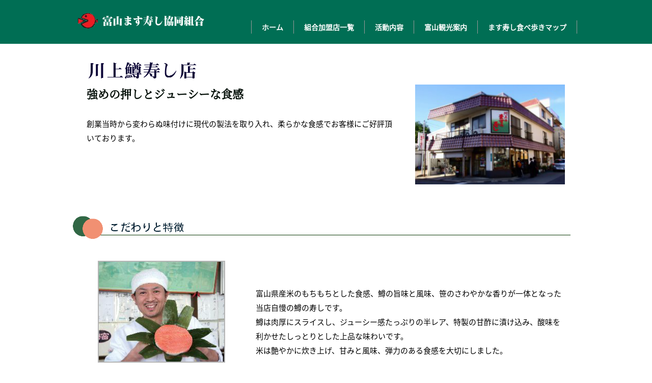

--- FILE ---
content_type: text/html
request_url: http://toyama-masuzushi.or.jp/kawakamisample.html
body_size: 4634
content:
<!DOCTYPE html>
<html lang="ja-JP">
 <head> 
  <meta http-equiv="X-UA-Compatible" content="IE=edge,chrome=1"> 
  <meta http-equiv="content-type" content="text/html; charset=UTF-8"> 
  <meta name="robots" content="index"> 
  <meta name="viewport" content="width=device-width, initial-scale=1"> 
  <meta name="keywords" content=""> 
  <meta name="description" content=""> 
  <meta property="og:title" content=" ます寿し協同組合　川上鱒寿し店"> 
  <meta property="og:type" content="website"> 
  <meta property="og:image" content="http://www.toyama-masuzushi.or.jp//bdflashinfo/thumbnail.png"> 
  <meta property="og:url" content="http://www.toyama-masuzushi.or.jp/kawakamisample.html"> 
  <meta property="og:site_name" content="ます寿し協同組合"> 
  <meta property="og:description" content=""> 
  <link rel="canonical" href="http://www.toyama-masuzushi.or.jp/kawakamisample.html"> 
  <title> ます寿し協同組合　川上鱒寿し店</title> 
  <link rel="stylesheet" type="text/css" href="_module/styles/bind.css" id="bind-css"> 
  <link rel="stylesheet" type="text/css" href="kawakamisample.css?1587862347080c0100" id="page-css"> 
  <link href="//module.bindsite.jp/type-fonts/css/sourcehansans.css" rel="stylesheet" type="text/css"> 
  <link href="//module.bindsite.jp/type-fonts/css/sourcehanserif.css" rel="stylesheet" type="text/css"> 
  <link rel="stylesheet" type="text/css" href="_webfonts.css?1587862347091" id="webfont-css"> 
  <link rel="stylesheet" type="text/css" href="_cssskin/_area_side_a.css"> 
  <link rel="stylesheet" type="text/css" href="_cssskin/_area_billboard.css"> 
  <link rel="stylesheet" type="text/css" href="_cssskin/_area_main.css"> 
  <link rel="stylesheet" type="text/css" href="_cssskin/_area_header.css"> 
  <link rel="stylesheet" type="text/css" href="_cssskin/_area_side_b.css"> 
  <link rel="stylesheet" type="text/css" href="_cssskin/_area_footer.css"> 
  <link rel="stylesheet" type="text/css" href="_cssskin/tenpo.css"> 
  <link rel="stylesheet" type="text/css" href="_cssskin/_block_side_a.css"> 
  <link rel="stylesheet" type="text/css" href="_cssskin/_block_side_b.css"> 
  <link rel="stylesheet" type="text/css" href="_cssskin/top.css"> 
  <link rel="stylesheet" type="text/css" href="_cssskin/_block_billboard.css"> 
  <link rel="stylesheet" type="text/css" href="_cssskin/_block_main.css"> 
  <link rel="stylesheet" type="text/css" href="_cssskin/futter.css"> 
  <link rel="stylesheet" type="text/css" href="_cssskin/bunsyocyudan.css"> 
  <script src="_module/lib/lib.js"></script> 
  <script src="_module/scripts/bind.js" id="script-js"></script> 
  <!-- custom_tags_start --> 
  <script type="text/javascript">
</script> 
  <!-- custom_tags_end --> 
  <!--[if lt IE 9]><script src="_module/lib/html5shiv.min.js"></script><![endif]--> 
 </head> 
 <body id="l-1" class="l-1" data-type="responsive"> 
  <div id="page" class="bg-window "> 
   <div class="bg-document"> 
    <noscript> 
     <div id="js-off"> 
      <img src="_module/images/noscript.gif" alt="Enable JavaScript in your browser. このウェブサイトはJavaScriptをオンにしてご覧下さい。"> 
     </div> 
    </noscript> 
    <div id="a-header" data-float="false" class="a-header "> 
     <header> 
      <div class="site_frame"> 
       <section> 
        <div id="bk2178" class="b-both_diff -right_large -sp-single_column c-space_normal c-sp-space_init c-padding_narrow c-sp-padding_normal bd-sm-smart cssskin-top" data-bk-id="bk2178" shared="true"> 
         <div class=" g-column"> 
          <div class=" column -col4"> 
           <h1 class=" c-page_title"> 
            <div class="c-img   "> 
             <a href="index.html" data-pid="76"><img src="_src/3871/sign.png" alt="富山ます寿し協同組合" id="imgsrc3871_1"></a> 
            </div></h1> 
          </div> 
          <div class=" column -col8"> 
           <p class=" c-body">&nbsp;</p> 
           <nav> 
            <div id="js-globalNavigation" data-slide-type="rightSlide" data-btn-position="rightTop_fixed"> 
             <ul class="c-menu -menu_a"> 
              <li class=" c-right c-sp-closer"><a href="#" id="js-sp-menu_closer"><span class=" icon-close"></span></a></li> 
              <li><a href="index.html" data-pid="76">ホーム</a></li> 
              <li><a href="index.html#%E7%B5%84%E5%90%88%E5%8A%A0%E7%9B%9F%E5%BA%97%E4%B8%80%E8%A6%A7" data-pid="76">組合加盟店一覧</a></li> 
              <li><a href="katudou.html" data-pid="79">活動内容</a></li> 
              <li><a href="tourism.html" data-pid="80">富山観光案内</a></li> 
              <li><a href="information.html" data-pid="77">ます寿し食べ歩きマップ</a></li> 
             </ul> 
            </div> 
            <div id="spNavigationTrigger" class=" c-sp_navigation_btn"></div> 
           </nav> 
          </div> 
         </div> 
        </div> 
       </section> 
      </div> 
     </header> 
    </div> 
    <div id="a-billboard" class="a-billboard  "> 
     <div class="site_frame"> 
      <section> 
       <div id="bk2179" class="b-plain cssskin-_block_billboard" data-bk-id="bk2179"> 
        <div class=" column -column1"> 
        </div> 
       </div> 
      </section> 
     </div> 
    </div> 
    <main> 
     <div id="a-site_contents" class="a-site_contents "> 
      <article> 
       <div class="site_frame"> 
        <div class="g-column"> 
         <div id="a-main" class="a-main column -col12"> 
          <section> 
           <div id="bk2180" class="b-both_diff -left_large c-space_normal c-sp-space_normal c-padding_normal c-sp-padding_normal is-sp-hide cssskin-tenpo" data-bk-id="bk2180"> 
            <div class=" g-column"> 
             <div class=" column -col8"> 
              <h2 class=" c-title"> 
               <div class="c-img   "> 
                <img src="_src/3757/sign.png" alt="川上鱒寿し店" id="imgsrc3757_1"> 
               </div></h2> 
              <h3 class=" c-large_headline">強めの押しとジューシーな食感</h3> 
              <p class=" c-body">&nbsp;<br>創業当時から変わらぬ味付けに現代の製法を取り入れ、柔らかな食感でお客様にご好評頂いております。</p> 
             </div> 
             <div class=" column -col4"> 
              <div class=" c-body"> 
               <div class="c-img   "> 
                <img src="_src/3758/sign.png" alt="" id="imgsrc3758_1"> 
               </div> 
              </div> 
             </div> 
            </div> 
           </div> 
           <div id="bk2345" class="b-both_diff -left_large -sp-single_column c-space_normal c-sp-space_normal c-sp-padding_normal is-pc-hide cssskin-tenpo" data-bk-id="bk2345"> 
            <div class=" g-column"> 
             <div class=" column -col8"> 
              <h2 class=" c-title"> 
               <div class="c-img   "> 
                <img src="_src/3951/sign.png" alt="川上鱒寿し店" id="imgsrc3951_1"> 
               </div></h2> 
              <h3 class=" c-large_headline">強めの押しとジューシーな食感</h3> 
              <div class=" c-body"> 
               <div class="c-img   "> 
                <img src="_src/3952/sign.png" alt="" id="imgsrc3952_1"> 
               </div> 
               <br>創業当時から変わらぬ味付けに現代の製法を取り入れ、柔らかな食感でお客様にご好評頂いております。 
              </div> 
             </div> 
            </div> 
           </div> 
           <div id="bk2181" class="b-plain c-space_normal c-sp-space_normal c-sp-padding_normal is-sp-hide cssskin-tenpo" data-bk-id="bk2181"> 
            <div class=" column -column1"> 
             <div class=" c-body"> 
              <div class="c-img   "> 
               <img src="_src/3759/sign.png" alt="" id="imgsrc3759_1"> 
              </div> 
             </div> 
            </div> 
           </div> 
           <div id="bk2346" class="b-plain c-space_normal c-sp-space_normal c-sp-padding_normal is-pc-hide cssskin-tenpo" data-bk-id="bk2346" shared="true"> 
            <div class=" column -column1"> 
             <div class=" c-body"> 
              <div class="c-img   "> 
               <img src="_src/3943/sign.png" alt="" id="imgsrc3943_1"> 
              </div> 
             </div> 
            </div> 
           </div> 
           <div id="bk2182" class="b-both_diff -right_large -sp-single_column c-space_normal c-sp-space_normal c-padding_normal c-sp-padding_normal cssskin-tenpo" data-bk-id="bk2182"> 
            <div class=" g-column"> 
             <div class=" column -col4"> 
              <div class=" c-body c-center"> 
               <div class="c-img   "> 
                <img src="_src/3761/sign.png" alt="川上鱒寿し店　店主" id="imgsrc3761_1" class=" c-no_adjust"> 
               </div> 
              </div> 
             </div> 
             <div class=" column -col8"> 
              <p class=" c-body">富山県産米のもちもちとした食感、鱒の旨味と風味、笹のさわやかな香りが一体となった当店自慢の鱒の寿しです。<br>鱒は肉厚にスライスし、ジューシー感たっぷりの半レア、特製の甘酢に漬け込み、酸味を利かせたしっとりとした上品な味わいです。<br>米は艶やかに炊き上げ、甘みと風味、弾力のある食感を大切にしました。</p> 
             </div> 
            </div> 
           </div> 
           <div id="bk2183" class="b-both_diff -left_large -sp-single_column c-space_normal c-sp-space_normal c-padding_normal c-sp-padding_normal cssskin-bunsyocyudan" data-bk-id="bk2183"> 
            <div class=" g-column"> 
             <div class=" column -col8"> 
              <p class=" c-body">鱒は肉厚にスライスし、特製の甘酢に漬け込み酸味を利かせたジューシー感たっぷりの半レアが特徴です。<br>富山県産米を艶やかに炊き上げ、甘みと風味、弾力のある食感を大切にしました。<br>やや強めの押しで旨味を凝縮させ、それでいて柔らかな食感をお楽しみいただける当店自慢の鱒の寿しでございます。</p> 
             </div> 
             <div class=" column -col4"> 
              <div class=" c-body c-center"> 
               <div class="c-img   "> 
                <img src="_src/3762/sign.png" alt="" id="imgsrc3762_1" class=" c-no_adjust"> 
               </div> 
              </div> 
             </div> 
            </div> 
           </div> 
           <div id="bk2184" class="b-plain c-space_normal c-sp-space_normal c-sp-padding_normal is-sp-hide cssskin-tenpo" data-bk-id="bk2184"> 
            <div class=" column -column1"> 
             <div class=" c-body"> 
              <div class="c-img   "> 
               <img src="_src/3763/sign.png" alt="店舗情報" id="imgsrc3763_1"> 
              </div> 
             </div> 
            </div> 
           </div> 
           <div id="bk2347" class="b-plain c-space_normal c-sp-space_normal c-sp-padding_normal is-pc-hide cssskin-tenpo" data-bk-id="bk2347" shared="true"> 
            <div class=" column -column1"> 
             <div class=" c-body"> 
              <div class="c-img   "> 
               <img src="_src/3945/sign.png" alt="店舗情報" id="imgsrc3945_1"> 
              </div> 
             </div> 
            </div> 
           </div> 
           <div id="bk2185" class="b-both_diff -right_large -sp-single_column c-space_normal c-sp-space_normal c-padding_normal c-sp-padding_normal is-sp-hide cssskin-bunsyocyudan" data-bk-id="bk2185"> 
            <div class=" g-column"> 
             <div class=" column -col4"> 
              <h4 class=" c-small_headline">所在地</h4> 
              <p class=" c-body">　富山市丸の内1丁目２-6</p> 
              <h4 class=" c-small_headline">TEL</h4> 
              <p class=" c-body">　076-432-5129</p> 
              <h4 class=" c-small_headline">FAX</h4> 
              <p class=" c-body">　076-432-1802</p> 
              <h4 class=" c-small_headline">営業時間</h4> 
              <p class=" c-body">　6:30〜18:30（無くなり次第終了）<br>&nbsp;<br><a href="https://masuzushiten.com/">川上鱒寿し店公式サイト</a></p> 
             </div> 
             <div class=" column -col8"> 
              <p class=" c-body"><span class=" d-large_font d-gothic"></span></p> 
              <div class=" c-body c-center"> 
               <iframe src="https://www.google.com/maps/embed?pb=!1m18!1m12!1m3!1d1902.2516252669607!2d137.20778082493788!3d36.69389634482911!2m3!1f0!2f0!3f0!3m2!1i1024!2i768!4f13.1!3m3!1m2!1s0x5ff79087d03ff377%3A0x1c1de74df7b94a43!2z5bed5LiK6bGS5a-_44GX5bqX!5e0!3m2!1sja!2sjp!4v1461654578847" width="500" height="300" frameborder="0" style="border:0" allowfullscreen></iframe> 
              </div> 
             </div> 
            </div> 
           </div> 
           <div id="bk2348" class="b-both_diff -right_large -sp-single_column c-space_normal c-sp-space_normal c-padding_normal c-sp-padding_normal is-pc-hide cssskin-bunsyocyudan" data-bk-id="bk2348"> 
            <div class=" g-column"> 
             <div class=" column -col4"> 
              <h4 class=" c-small_headline">所在地</h4> 
              <p class=" c-body">　富山市丸の内1丁目２-6</p> 
              <h4 class=" c-small_headline">TEL</h4> 
              <p class=" c-body">　076-432-5129</p> 
              <h4 class=" c-small_headline">FAX</h4> 
              <p class=" c-body">　076-432-1802</p> 
              <h4 class=" c-small_headline">営業時間</h4> 
              <p class=" c-body">　6:30〜18:30（無くなり次第終了）<br><span class="bindicon-global"></span><a href="https://masuzushiten.com/">川上鱒寿し店公式サイト</a><br>&nbsp;<br>&nbsp;</p> 
              <div class=" c-body c-center"> 
               <iframe src="https://www.google.com/maps/embed?pb=!1m18!1m12!1m3!1d1902.2516252669607!2d137.20778082493788!3d36.69389634482911!2m3!1f0!2f0!3f0!3m2!1i1024!2i768!4f13.1!3m3!1m2!1s0x5ff79087d03ff377%3A0x1c1de74df7b94a43!2z5bed5LiK6bGS5a-_44GX5bqX!5e0!3m2!1sja!2sjp!4v1461654578847" width="300" height="300" frameborder="0" style="border:0" allowfullscreen></iframe> 
              </div> 
             </div> 
            </div> 
           </div> 
           <div id="bk2186" class="b-plain c-space_normal c-sp-space_normal c-sp-padding_normal cssskin-_block_main" data-bk-id="bk2186"> 
            <div class=" column -column1"> 
             <div class=" c-body c-right"> 
              <a href="#page" class="link-top js-link_scroller"><span>ページトップへ</span></a> 
             </div> 
            </div> 
           </div> 
           <div id="bk2187" class="b-plain c-space_normal c-sp-space_normal c-sp-padding_normal cssskin-_block_main" data-bk-id="bk2187" shared="true"> 
            <div class=" g-column -col3 -sp-col1"> 
             <div class=" column -column1"> 
              <h4 class=" c-small_headline c-center"> 
               <div class="c-img   "> 
                <a href="index.html#%E7%B5%84%E5%90%88%E5%8A%A0%E7%9B%9F%E5%BA%97%E4%B8%80%E8%A6%A7" data-pid="76"><img src="_src/10113/kameiten-ichiran.png" alt="組合加盟店一覧" id="imgsrc10113_1"></a> 
               </div></h4> 
             </div> 
             <div class=" column -column2"> 
              <h4 class=" c-small_headline c-center"> 
               <div class="c-img   "> 
                <a href="information.html" data-pid="77"><img src="_src/10115/tabearukimap-info.png" alt="ます寿し食べ歩きマップ" id="imgsrc10115_1"></a> 
               </div></h4> 
             </div> 
             <div class=" column -column3 -column-lasts"> 
              <h4 class=" c-small_headline c-center"> 
               <div class="c-img   "> 
                <a href="katudou.html" data-pid="79"><img src="_src/10117/kumiaikatsudo-info.png" alt="組合活動内容" id="imgsrc10117_1"></a> 
               </div></h4> 
             </div> 
            </div> 
           </div> 
           <div id="bk2349" class="b-plain c-space_normal c-sp-space_init c-sp-padding_narrow is-pc-hide cssskin-_block_main" data-bk-id="bk2349" shared="true"> 
            <div class=" g-column -col3 -sp-col1"> 
             <div class=" column -column1"> 
              <div class=" c-body c-center"> 
               <div class="c-img    js-mouse_overs"> 
                <a href="index.html#%E7%B5%84%E5%90%88%E5%8A%A0%E7%9B%9F%E5%BA%97%E4%B8%80%E8%A6%A7" data-pid="76"><img src="_src/3861/sign.png" alt="組合加盟ます寿し店一覧" id="imgsrc3861_1"><img src="_src/3862/sign.png" alt="組合加盟ます寿し店一覧" id="imgsrc3862_2" class=" js-over_img"></a> 
               </div> 
              </div> 
             </div> 
             <div class=" column -column2"> 
              <div class=" c-body c-center"> 
               <div class="c-img    js-mouse_overs"> 
                <a href="information.html" data-pid="77"><img src="_src/3863/sign.png" alt="ます寿し食べ歩きマップ" id="imgsrc3863_1"><img src="_src/3864/sign.png" alt="ます寿し食べ歩きマップ" id="imgsrc3864_2" class=" js-over_img"></a> 
               </div> 
              </div> 
             </div> 
             <div class=" column -column3 -column-lasts"> 
              <div class=" c-body c-center"> 
               <div class="c-img    js-mouse_overs"> 
                <a href="katudou.html" data-pid="79"><img src="_src/3865/sign.png" alt="組合活動内容" id="imgsrc3865_1"><img src="_src/3866/sign.png" alt="組合活動内容" id="imgsrc3866_2" class=" js-over_img"></a> 
               </div> 
              </div> 
             </div> 
            </div> 
           </div> 
          </section> 
         </div> 
        </div> 
       </div> 
      </article> 
     </div> 
    </main> 
    <div id="a-footer" data-float="false" class="a-footer "> 
     <footer> 
      <div class="site_frame"> 
       <div id="bk2191" class="b-plain c-space_normal c-sp-space_normal c-sp-padding_normal is-sp-hide cssskin-futter" data-bk-id="bk2191" shared="true"> 
        <div class=" g-column -col2 -sp-col1"> 
         <div class=" column -column1"> 
          <p class=" c-body"><span style="color:#ffffff;" class=" d-large_font d-gothic">富山ます寿し協同組合</span><br><span style="color:#ffffff;" class=" d-large_font d-gothic">富山市丸の内2丁目4-17</span><br><span style="color:#ffffff;" class=" d-large_font d-gothic">TEL：(076)421-1424</span><br><span style="color:#ffffff;" class=" d-large_font d-gothic">FAX：(076)461-6530</span><br><span style="color:#ffffff;" class=" d-large_font d-gothic">E-mail：</span><span style="color:#ffffff;" class=" d-large_font d-gothic">kumiai@toyama-masuzushi.or.jp</span><br><span style="color:#ffffff;" class=" d-large_font d-gothic">http://www.toyama-masuzushi.or.jp</span></p> 
         </div> 
         <div class=" column -column2 -column-lasts"> 
          <div class=" c-body c-center"> 
           <div class="c-img   "> 
            <img src="_src/3878/sign.png" alt="" id="imgsrc3878_1"> 
           </div> 
          </div> 
          <div class=" c-body c-center"> 
           <span style="color:#ffffff;">©2016masususikyoudoukumiai. all rights reserved.</span> 
          </div> 
         </div> 
        </div> 
       </div> 
       <div id="bk2350" class="b-plain c-space_normal c-sp-space_normal c-sp-padding_normal is-pc-hide cssskin-futter" data-bk-id="bk2350" shared="true"> 
        <div class=" column -column1"> 
         <p class=" c-body">&nbsp;<br>&nbsp;<br><span style="color:#ffffff;" class=" d-large_font d-gothic">富山ます寿し協同組合</span><br><span style="color:#ffffff;" class=" d-large_font d-gothic">富山市丸の内2丁目4-17</span><br><span style="color:#ffffff;" class=" d-large_font d-gothic">TEL：(076)421-1424</span><br><span style="color:#ffffff;" class=" d-large_font d-gothic">FAX：(076)461-6530</span><br><span style="color:#ffffff;" class=" d-large_font d-gothic">E-mail：</span><span style="color:#ffffff;" class=" d-large_font d-gothic">kumiai@toyama-masuzushi.or.jp</span><br><span style="color:#ffffff;" class=" d-large_font d-gothic">http://www.toyama-masuzushi.or.jp</span></p> 
         <div class=" c-body c-center">
           &nbsp; 
          <div class="c-img   "> 
           <img src="_src/3867/sign.png" alt="" id="imgsrc3867_1"> 
          </div> 
         </div> 
         <div class=" c-body c-center"> 
          <span style="color:#ffffff;">©2016masususikyoudoukumiai. all rights reserved.</span> 
         </div> 
        </div> 
       </div> 
      </div> 
     </footer> 
    </div> 
   </div> 
  </div>   
 </body>
</html>

--- FILE ---
content_type: text/css
request_url: http://toyama-masuzushi.or.jp/kawakamisample.css?1587862347080c0100
body_size: 1734
content:
@charset "utf-8";
/* page setting
--------------------------------------------------------- */
#a-header,#a-billboard,#a-site_contents,#a-footer { max-width:100%; }
@media (max-width: 641px) {

}


#page .bg-document { 
 }
#page { 
 }

#a-header {
	}
#a-billboard {
	}
#a-main {
	}
#a-side-a {
	}
#a-side-b {
	}
#a-footer {
	}
#a-site_contents  { 
}

@media (max-width: 641px) {
#page .bg-document {  
  }

#page {  
  }

	#a-header {padding:0px 0px 0px 0px;	}
	#a-billboard {padding:0px 0px 0px 0px;	}
	#a-main {padding:0px 0px 0px 0px;	}
	#a-side-a {padding:0px 0px 0px 0px;	}
	#a-side-b {padding:0px 0px 0px 0px;	}
	#a-footer {padding:0px 0px 0px 0px;	}
	}

#bk2178 { background-color:#006E54; }
#bk2178 > div { margin:0 auto; max-width:1020px; }
#bk2180 > div { margin:0 auto; max-width:1000px; }
#bk2191 { background-image:url(_src/3879/nami_back_1.png); background-repeat:repeat-x; background-position:left bottom; }
#bk2191 > div { margin:0 auto; max-width:1020px; }
#bk2191 > div { padding-left: 50px; padding-top: 50px; padding-right: 0px; padding-bottom: 5px;  } 
#bk2345 > div { margin:0 auto; max-width:1000px; }
#bk2345 > div { padding-left: 20px; padding-top: 0px; padding-right: 0px; padding-bottom: 0px;  } 
#bk2189 > div { padding-left: 0px; padding-top: 10px; padding-right: 0px; padding-bottom: 0px;  } 
#bk2350 { background-color:#006E54; background-image:url(_src/3868/nami_back_1.png); background-repeat:repeat-x; background-position:left top; }
#bk2350 > div { margin:0 auto; max-width:1020px; }
#bk2350 > div { padding-left: 50px; padding-top: 50px; padding-right: 0px; padding-bottom: 5px;  } 
#bk2181 > div { margin:0 auto; max-width:1000px; }
#bk2181 > div { padding-left: 0px; padding-top: 30px; padding-right: 0px; padding-bottom: 10px;  } 
#bk2346 > div { margin:0 auto; max-width:1000px; }
#bk2346 > div { padding-left: 0px; padding-top: 30px; padding-right: 0px; padding-bottom: 10px;  } 
#bk2182 > div { margin:0 auto; max-width:1000px; }
#bk2183 > div { margin:0 auto; max-width:1000px; }
#bk2184 > div { margin:0 auto; max-width:1000px; }
#bk2184 > div { padding-left: 0px; padding-top: 30px; padding-right: 0px; padding-bottom: 10px;  } 
#bk2347 > div { margin:0 auto; max-width:1000px; }
#bk2347 > div { padding-left: 0px; padding-top: 30px; padding-right: 0px; padding-bottom: 10px;  } 
#bk2185 > div { margin:0 auto; max-width:1000px; }
#bk2348 > div { margin:0 auto; max-width:1000px; }
#bk2186 > div { margin:0 auto; max-width:900px; }
#bk2186 > div { padding-left: 0px; padding-top: 0px; padding-right: 0px; padding-bottom: 60px;  } 
#bk2187 > div { margin:0 auto; max-width:900px; }
#bk2187 > div { padding-left: 0px; padding-top: 20px; padding-right: 0px; padding-bottom: 20px;  } 
#bk2349 > div { margin:0 auto; max-width:900px; }
#bk2349 > div { padding-left: 0px; padding-top: 20px; padding-right: 0px; padding-bottom: 20px;  } 


@media (max-width: 641px) {
		#bk2178.b-plain > .column,#bk2178.b-plain > .g-column,#bk2178.b-both_diff > .column,#bk2178.b-both_diff > .g-column,#bk2178.b-headlines > .column,#bk2178.b-headlines > .g-column,#bk2178.b-album > .column,#bk2178.b-album > .g-column,#bk2178.b-tab > .column,#bk2178.b-tab > .g-column,#bk2178.b-accordion > .column,#bk2178.b-accordion > .g-column { margin:0 auto; max-width:100%; }
		#bk2179.b-plain > .column,#bk2179.b-plain > .g-column,#bk2179.b-both_diff > .column,#bk2179.b-both_diff > .g-column,#bk2179.b-headlines > .column,#bk2179.b-headlines > .g-column,#bk2179.b-album > .column,#bk2179.b-album > .g-column,#bk2179.b-tab > .column,#bk2179.b-tab > .g-column,#bk2179.b-accordion > .column,#bk2179.b-accordion > .g-column { margin:0 auto; max-width:100%; }
		#bk2180.b-plain > .column,#bk2180.b-plain > .g-column,#bk2180.b-both_diff > .column,#bk2180.b-both_diff > .g-column,#bk2180.b-headlines > .column,#bk2180.b-headlines > .g-column,#bk2180.b-album > .column,#bk2180.b-album > .g-column,#bk2180.b-tab > .column,#bk2180.b-tab > .g-column,#bk2180.b-accordion > .column,#bk2180.b-accordion > .g-column { margin:0 auto; max-width:100%; }
		#bk2188.b-plain > .column,#bk2188.b-plain > .g-column,#bk2188.b-both_diff > .column,#bk2188.b-both_diff > .g-column,#bk2188.b-headlines > .column,#bk2188.b-headlines > .g-column,#bk2188.b-album > .column,#bk2188.b-album > .g-column,#bk2188.b-tab > .column,#bk2188.b-tab > .g-column,#bk2188.b-accordion > .column,#bk2188.b-accordion > .g-column { margin:0 auto; max-width:100%; }
		#bk2190.b-plain > .column,#bk2190.b-plain > .g-column,#bk2190.b-both_diff > .column,#bk2190.b-both_diff > .g-column,#bk2190.b-headlines > .column,#bk2190.b-headlines > .g-column,#bk2190.b-album > .column,#bk2190.b-album > .g-column,#bk2190.b-tab > .column,#bk2190.b-tab > .g-column,#bk2190.b-accordion > .column,#bk2190.b-accordion > .g-column { margin:0 auto; max-width:100%; }
		#bk2191.b-plain > .column,#bk2191.b-plain > .g-column,#bk2191.b-both_diff > .column,#bk2191.b-both_diff > .g-column,#bk2191.b-headlines > .column,#bk2191.b-headlines > .g-column,#bk2191.b-album > .column,#bk2191.b-album > .g-column,#bk2191.b-tab > .column,#bk2191.b-tab > .g-column,#bk2191.b-accordion > .column,#bk2191.b-accordion > .g-column { margin:0 auto; max-width:100%; }
		#bk2191 > div { padding: 15px; }
		#bk2345.b-plain > .column,#bk2345.b-plain > .g-column,#bk2345.b-both_diff > .column,#bk2345.b-both_diff > .g-column,#bk2345.b-headlines > .column,#bk2345.b-headlines > .g-column,#bk2345.b-album > .column,#bk2345.b-album > .g-column,#bk2345.b-tab > .column,#bk2345.b-tab > .g-column,#bk2345.b-accordion > .column,#bk2345.b-accordion > .g-column { margin:0 auto; max-width:100%; }
		#bk2345 > div { padding: 15px; }
		#bk2189.b-plain > .column,#bk2189.b-plain > .g-column,#bk2189.b-both_diff > .column,#bk2189.b-both_diff > .g-column,#bk2189.b-headlines > .column,#bk2189.b-headlines > .g-column,#bk2189.b-album > .column,#bk2189.b-album > .g-column,#bk2189.b-tab > .column,#bk2189.b-tab > .g-column,#bk2189.b-accordion > .column,#bk2189.b-accordion > .g-column { margin:0 auto; max-width:100%; }
		#bk2350.b-plain > .column,#bk2350.b-plain > .g-column,#bk2350.b-both_diff > .column,#bk2350.b-both_diff > .g-column,#bk2350.b-headlines > .column,#bk2350.b-headlines > .g-column,#bk2350.b-album > .column,#bk2350.b-album > .g-column,#bk2350.b-tab > .column,#bk2350.b-tab > .g-column,#bk2350.b-accordion > .column,#bk2350.b-accordion > .g-column { margin:0 auto; max-width:100%; }
		#bk2350 > div { padding: 15px; }
		#bk2181.b-plain > .column,#bk2181.b-plain > .g-column,#bk2181.b-both_diff > .column,#bk2181.b-both_diff > .g-column,#bk2181.b-headlines > .column,#bk2181.b-headlines > .g-column,#bk2181.b-album > .column,#bk2181.b-album > .g-column,#bk2181.b-tab > .column,#bk2181.b-tab > .g-column,#bk2181.b-accordion > .column,#bk2181.b-accordion > .g-column { margin:0 auto; max-width:100%; }
		#bk2181 > div { padding: 15px; }
		#bk2346.b-plain > .column,#bk2346.b-plain > .g-column,#bk2346.b-both_diff > .column,#bk2346.b-both_diff > .g-column,#bk2346.b-headlines > .column,#bk2346.b-headlines > .g-column,#bk2346.b-album > .column,#bk2346.b-album > .g-column,#bk2346.b-tab > .column,#bk2346.b-tab > .g-column,#bk2346.b-accordion > .column,#bk2346.b-accordion > .g-column { margin:0 auto; max-width:100%; }
		#bk2346 > div { padding: 15px; }
		#bk2182.b-plain > .column,#bk2182.b-plain > .g-column,#bk2182.b-both_diff > .column,#bk2182.b-both_diff > .g-column,#bk2182.b-headlines > .column,#bk2182.b-headlines > .g-column,#bk2182.b-album > .column,#bk2182.b-album > .g-column,#bk2182.b-tab > .column,#bk2182.b-tab > .g-column,#bk2182.b-accordion > .column,#bk2182.b-accordion > .g-column { margin:0 auto; max-width:100%; }
		#bk2183.b-plain > .column,#bk2183.b-plain > .g-column,#bk2183.b-both_diff > .column,#bk2183.b-both_diff > .g-column,#bk2183.b-headlines > .column,#bk2183.b-headlines > .g-column,#bk2183.b-album > .column,#bk2183.b-album > .g-column,#bk2183.b-tab > .column,#bk2183.b-tab > .g-column,#bk2183.b-accordion > .column,#bk2183.b-accordion > .g-column { margin:0 auto; max-width:100%; }
		#bk2184.b-plain > .column,#bk2184.b-plain > .g-column,#bk2184.b-both_diff > .column,#bk2184.b-both_diff > .g-column,#bk2184.b-headlines > .column,#bk2184.b-headlines > .g-column,#bk2184.b-album > .column,#bk2184.b-album > .g-column,#bk2184.b-tab > .column,#bk2184.b-tab > .g-column,#bk2184.b-accordion > .column,#bk2184.b-accordion > .g-column { margin:0 auto; max-width:100%; }
		#bk2184 > div { padding: 15px; }
		#bk2347.b-plain > .column,#bk2347.b-plain > .g-column,#bk2347.b-both_diff > .column,#bk2347.b-both_diff > .g-column,#bk2347.b-headlines > .column,#bk2347.b-headlines > .g-column,#bk2347.b-album > .column,#bk2347.b-album > .g-column,#bk2347.b-tab > .column,#bk2347.b-tab > .g-column,#bk2347.b-accordion > .column,#bk2347.b-accordion > .g-column { margin:0 auto; max-width:100%; }
		#bk2347 > div { padding: 15px; }
		#bk2185.b-plain > .column,#bk2185.b-plain > .g-column,#bk2185.b-both_diff > .column,#bk2185.b-both_diff > .g-column,#bk2185.b-headlines > .column,#bk2185.b-headlines > .g-column,#bk2185.b-album > .column,#bk2185.b-album > .g-column,#bk2185.b-tab > .column,#bk2185.b-tab > .g-column,#bk2185.b-accordion > .column,#bk2185.b-accordion > .g-column { margin:0 auto; max-width:100%; }
		#bk2348.b-plain > .column,#bk2348.b-plain > .g-column,#bk2348.b-both_diff > .column,#bk2348.b-both_diff > .g-column,#bk2348.b-headlines > .column,#bk2348.b-headlines > .g-column,#bk2348.b-album > .column,#bk2348.b-album > .g-column,#bk2348.b-tab > .column,#bk2348.b-tab > .g-column,#bk2348.b-accordion > .column,#bk2348.b-accordion > .g-column { margin:0 auto; max-width:100%; }
		#bk2186.b-plain > .column,#bk2186.b-plain > .g-column,#bk2186.b-both_diff > .column,#bk2186.b-both_diff > .g-column,#bk2186.b-headlines > .column,#bk2186.b-headlines > .g-column,#bk2186.b-album > .column,#bk2186.b-album > .g-column,#bk2186.b-tab > .column,#bk2186.b-tab > .g-column,#bk2186.b-accordion > .column,#bk2186.b-accordion > .g-column { margin:0 auto; max-width:100%; }
		#bk2187.b-plain > .column,#bk2187.b-plain > .g-column,#bk2187.b-both_diff > .column,#bk2187.b-both_diff > .g-column,#bk2187.b-headlines > .column,#bk2187.b-headlines > .g-column,#bk2187.b-album > .column,#bk2187.b-album > .g-column,#bk2187.b-tab > .column,#bk2187.b-tab > .g-column,#bk2187.b-accordion > .column,#bk2187.b-accordion > .g-column { margin:0 auto; max-width:100%; }
		#bk2187 > div { padding: 15px; }
		#bk2349.b-plain > .column,#bk2349.b-plain > .g-column,#bk2349.b-both_diff > .column,#bk2349.b-both_diff > .g-column,#bk2349.b-headlines > .column,#bk2349.b-headlines > .g-column,#bk2349.b-album > .column,#bk2349.b-album > .g-column,#bk2349.b-tab > .column,#bk2349.b-tab > .g-column,#bk2349.b-accordion > .column,#bk2349.b-accordion > .g-column { margin:0 auto; max-width:100%; }
		#bk2349 > div { padding: 5px; }
	}


#imgsrc3761_1{width:250px;}
#imgsrc3762_1{width:250px;}


@media (max-width: 641px) {
	#imgsrc3761_1{width:150px;}
	#imgsrc3762_1{width:150px;}
}


--- FILE ---
content_type: text/css
request_url: http://toyama-masuzushi.or.jp/_webfonts.css?1587862347091
body_size: 202
content:
@charset "utf-8";
.c-body,li,dt,dd,th,td { font-family: 'SourceHanSansHW-Regular'; }
.c-title { font-family: 'SourceHanSerif-Regular'; }
.c-large_headline { font-family: 'SourceHanSerif-Regular'; }


--- FILE ---
content_type: text/css
request_url: http://toyama-masuzushi.or.jp/_cssskin/tenpo.css
body_size: 517
content:
@charset "utf-8";

.cssskin-tenpo  {
  width: 100%;
}

.cssskin-tenpo .c-large_headline {
  font-size: 22px;
  color: #010d06;
}

.cssskin-tenpo .c-body {
  color: #000000;
  font-size: 15px;
}

.cssskin-tenpo .column:first-child + * {
  padding-top: 50px;
}

@media (max-width: 641px) {
.cssskin-tenpo .c-large_headline {
  font-size: 17px;
}

.cssskin-tenpo .c-body {
  color: #000000;
  font-size: 15px;
}

.cssskin-tenpo img {
  padding-top: 15px;
  padding-bottom: 15px;
}

}


--- FILE ---
content_type: text/css
request_url: http://toyama-masuzushi.or.jp/_cssskin/top.css
body_size: 494
content:
@charset "utf-8";

.cssskin-top .column:first-child + * {
  font-size: 16px;
  font-weight: bold;
  color: #ffffff;
}

.cssskin-top a:link {
  color: #ffffff;
}

.cssskin-top a:hover {
  color: #cccccc;
}

.cssskin-top a:visited {
  color: #ffffff;
}

.cssskin-top .column:first-child + * {
}

@media (max-width: 641px) {
.cssskin-top a:link {
  color: #000000;
}

.cssskin-top a:hover {
  color: #cccccc;
}

.cssskin-top a:visited {
  color: #000000;
}

}


--- FILE ---
content_type: text/css
request_url: http://toyama-masuzushi.or.jp/_cssskin/_block_main.css
body_size: 89
content:
@charset "utf-8";

.cssskin-_block_main .c-title {
  background-color: #ffffff;
}



--- FILE ---
content_type: text/css
request_url: http://toyama-masuzushi.or.jp/_cssskin/bunsyocyudan.css
body_size: 490
content:
@charset "utf-8";

.cssskin-bunsyocyudan  {
  width: 100%;
}

.cssskin-bunsyocyudan .c-large_headline {
  font-size: 22px;
  color: #010d06;
}

.cssskin-bunsyocyudan .c-body {
  color: #000000;
  font-size: 15px;
}

@media (max-width: 641px) {
.cssskin-bunsyocyudan .c-large_headline {
  font-size: 17px;
}

.cssskin-bunsyocyudan .c-body {
  color: #000000;
  font-size: 15px;
}

.cssskin-bunsyocyudan img {
  padding-top: 10px;
  padding-bottom: 10px;
}

}
